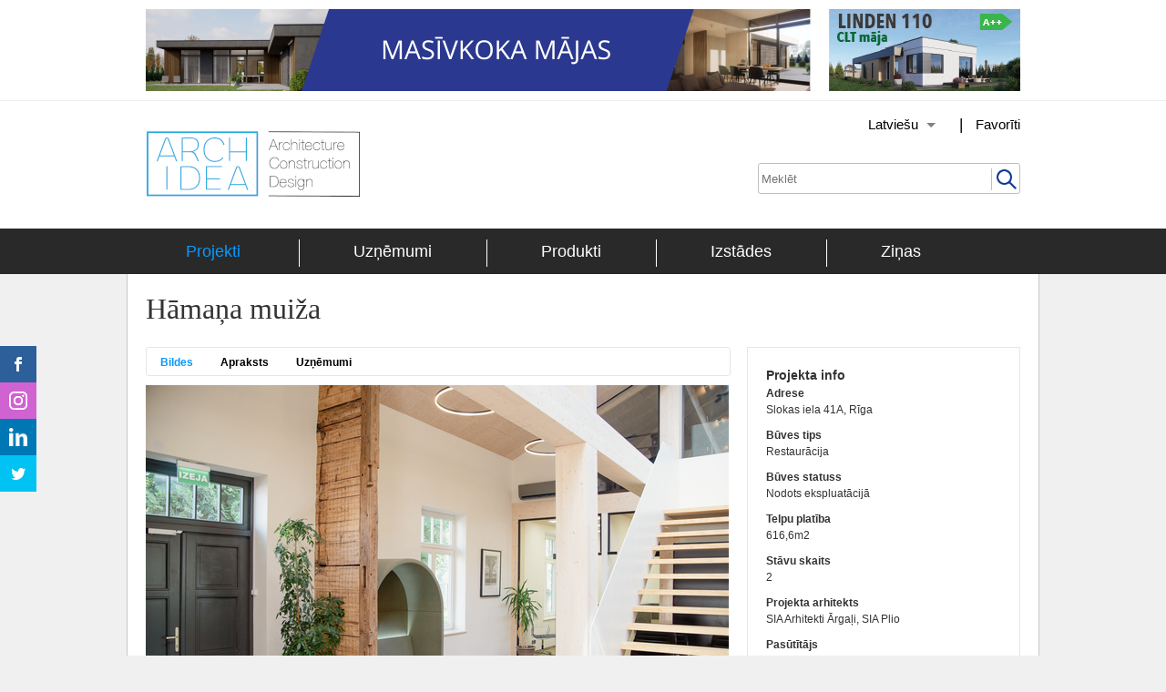

--- FILE ---
content_type: text/html; charset=utf-8
request_url: https://archidea.lv/lv/portfolio/portfolio/archidea/architecture/234/?submenu1=1&
body_size: 11662
content:
<!DOCTYPE html>
<html xmlns:fb="http://ogp.me/ns/fb#">
    <!--[if lt IE 7 ]><html xmlns="http://www.w3.org/1999/xhtml" xml:lang="lv" lang="lv" class="ie6"><![endif]-->
    <!--[if IE 7 ]><html xmlns="http://www.w3.org/1999/xhtml" xml:lang="lv" lang="lv" class="ie7"><![endif]-->
    <!--[if IE 8 ]><html xmlns="http://www.w3.org/1999/xhtml" xml:lang="lv" lang="lv" class="ie8"><![endif]-->
    <!--[if gte IE 9 ]><html xmlns="http://www.w3.org/1999/xhtml" xml:lang="lv" lang="lv" class="ie9"><![endif]-->
    <!--[if !(IE) ]><html xmlns="http://www.w3.org/1999/xhtml" xml:lang="lv" lang="lv"><![endif]-->
    <head>
        <meta name="google-site-verification" content="yGzKukFgDyiNXoinxGkFojP4NRUxHAHzu-yG9DpQito" />
        <meta charset="utf-8">
        
        
        
            <title>Hāmaņa muiža | Professionals of Construction, Design and Real Estate</title>
        
        <!--[if IE]><style>
            div {
                zoom: 1; /* trigger hasLayout */
            }
        </style><![endif]-->
        <meta http-equiv="X-UA-Compatible" content="IE=Edge" />
        <meta property="fb:app_id" content="310322532321764" />
        <meta property="og:site_name" content="Būvlaukums" />
        <meta property="fb:admins" content="1576091850" />
        
    <meta property="og:title" content="Hāmaņa muiža" />
    <meta property="og:url" content="/lv/portfolio/portfolio/archidea/architecture/234/" />
    
        <meta property="og:description" content="Valsts nozīmes arhitektūras piemineklī, Hāmaņa muižā, satiekas trīs gadsimti &ndash; 19., 20. un ..." />
    
    
        <meta property="og:image" content="http://buvlaukums.lv/site/portfolio/DSC_8678.jpg" />
    

        <link rel="icon" type="image/png" href="/static/img/archidea_favicon.png" />
        
            <script src="/static/js/jquery-1.7.1.js" type="text/javascript"></script>
            
                <link href="/static/css/main.css?350982a07d61" rel="stylesheet" type="text/css" />
                <link href="/static/css/new.css?350982a07d61" rel="stylesheet" type="text/css" />
                <link href="/static/fancybox/jquery.fancybox-1.3.4.css?350982a07d61" rel="stylesheet" type="text/css" />
            
        

        <script type="text/javascript" src="/static/js/jquery.mousewheel.min.js"></script>
        
            
                <script src="/static/fancybox/jquery.easing-1.3.pack.js?350982a07d61" type="text/javascript"></script>
                <script src="/static/fancybox/jquery.fancybox-1.3.4.pack.js?350982a07d61" type="text/javascript"></script>
                <script src="/static/js/jquery.plugins.js?350982a07d61" type="text/javascript"></script>
            
        
        <script src="http://connect.facebook.net/en_US/all.js#xfbml=1"></script>
        <script type="text/javascript" src="/static/js/jquery.inview.min.js"></script>

        
  <link rel="stylesheet" href="https://code.jquery.com/ui/1.11.4/themes/smoothness/jquery-ui.css">
  <link rel="stylesheet" href="/static/powertip/css/jquery.powertip.css">
  <link rel="stylesheet" href="/static/css/image_tags.css">
  <script type="text/javascript" src="https://code.jquery.com/ui/1.11.4/jquery-ui.min.js"></script>
  <script type="text/javascript" src="/static/powertip/jquery.powertip.js"></script>
  <script type="text/javascript" src="/static/js/image_tagger.js"></script>

	<script type="text/javascript" src="https://apis.google.com/js/plusone.js"></script>
  <script type="text/javascript" src="/static/js/object_grid.js"></script>
  <script type="text/javascript" src="/static/js/switchTab.js"></script>
  <script type="text/javascript">
    $(document).ready(function() {
      $('#TAB1_PICTURES_BODY>img').each(function() {
        var tag_ids = Object.getOwnPropertyNames($(this).data().tags);

        if (tag_ids.length > 0) {
          $(this).imageTagger();
        }
      });
    });
  </script>

        
            
                <script src="/static/js/common.js?350982a07d61" type="text/javascript"></script>
                <script type="text/javascript">
                    lang = 'lv';
                </script>
                
            
            <!-- Google tag (gtag.js) -->
            <script async src="https://www.googletagmanager.com/gtag/js?id=G-EJ1LHZY529"></script>
            <script> window.dataLayer = window.dataLayer || []; function gtag(){dataLayer.push(arguments);} gtag('js', new Date()); gtag('config', 'G-EJ1LHZY529'); </script>
        
        <script type="text/javascript" src="/static/js/swfobject.min.js"></script>
        
		<script type="text/javascript" src="https://unpkg.com/@tilde-nlp/website-translator/dist/widget.js"></script>
    </head>
    <body class="portfolio industry_other" role="main">
    <div id="fb-root"></div>
        
        
        <div class="outer-wrp wrp ac">
            
                <style>
                    .social-tlb.left{
                        top: 360px;
                    }

                    .site-btn-2:hover {
                        text-decoration: none;
                        background: #2098fc;
                    }

                    /*.main-menu a:hover,*/
                    /*.main-menu .sel a{*/
                    /*    color: #262626;*/
                    /*}*/

                    .brown{
                        /*background: #29abe2;*/
                        background: #292929;
                    }
                    #top_banner_box{
                        background-color: #fff;
                        border-bottom: #ECECEC 1px solid;
                    }

                    #top_banner_box .inner{
                        margin: 0 auto;
                        width: 1000px;
                    }

                    #top_banner_box .inner .wrp{
                        padding: 10px 0 !important;
                        border: none !important;
                    }

                    #logo_box{
                        background-color: #fff;
                        padding: 10px 0;
                    }

                    #nnavigation{
                        /*background-color: #29abe2;*/
                        background-color: #292929;
                        height: 30px;
                        color: #fff;
                        padding: 12px 0 8px 0;
                    }

                    #outer{
                        margin-top: 0;
                        padding-top: 0;
                    }

                    .main-menu{
                        padding-bottom: 0;
                        height: auto;
                        text-align: center;
                    }

                    .main-menu li.m{
                        border: none !important;
                        font-size: 18px;
                        border-right: solid 1px #fff !important;
                        width: auto;
                        margin: 0 29px 0 0;
                        padding: 0 60px 0 30px !important;
                    }

                    .main-menu li.m.l{
                        border: none !important;
                        margin: 0 !important;
                    }

                    .main-menu li.m.f{
                        padding: 0 64px 0 64px !important;
                    }

                    .main-menu-submenu{
                        top: 28px;
                        z-index: 999;
                    }

                    #banner_shadow{
                        height: 110px;
                        width: 1000px;
                    }

                    #banner{
                        position: fixed;
                        top: 0px;
                        z-index: 999;
                        background-color: #fff;
                        width: 1000px;
                    }

                    #banner.non_sticky{
                        position: relative;
                    }

                    #banner_shadow.no_shadow{
                        display: none;
                    }
                </style>
                <div id="top_banner_box">
                    <div class="inner">
                        <div id="banner_shadow"></div>
                        <ul id="banner">
                            


<li class="wrp" style="padding-bottom: 10px; border-bottom: #ECECEC 1px solid;">
    <div class="fl" style="margin: 0 10px 0 20px; width: 730px; height:90px;">
        
            
                <a href="https://nordberg.lv/" rel="nofollow external">
                <img src="/site/banner/26/02/2025/NORDBERG_2.png" alt="NORDBERG" style="width: 730px; height: 90px;" />
                </a>
                
            
        
    </div>

    <div class="fr" style="margin: 0 20px 0 10px; width: 210px; height:90px;">
        
            
                <a href="https://nordberg.lv/" rel="nofollow external">
                <img src="/site/banner/18/03/2023/Linden_CLT_Maja_Nordberg.png" alt="LINDEN_CLT_MĀJA_NORDBERG" style="width: 210px; height: 90px;" />
                </a>
            
        
    </div>
</li>


                        </ul>
                    </div>
                </div>
            

            
















<script src="/static/js/waypoints.min.js" type="text/javascript"></script>
<script type="text/javascript">
    $(document).ready(function () {
        $.waypoints.settings.scrollThrottle = 30;
        // Now the menu is always at the top and this JS is not needed anymore
//         $('#menu-container').waypoint(function (event, direction) {
//             $('.outer-main-menu').toggleClass('sticky', direction=='down');
//             $('.bubble').toggleClass('sticky', direction=='down');
//             event.stopPropagation();
//         });

        function postitionBubbles() {
            $('ul[class*="tab_"]').each(function(i) {
                var className = this.className.split(/\s+/).filter(
                        function(element) {
                            return element.indexOf("tab_") === 0;
                        }
                    ),
                    bubble = this,
                    tab = null,
                    tab_width = null,
                    bubble_width = null,
                    tab_left = null,
                    left = null;

                if (className.length === 1) {
                    // Set left attribute for main submenu bubbles
                    tab = $("#" + className[0]);
                    tab_width = tab.width();
                    tab_left = tab.offset().left;
                    // @@@:HACK: move bubble out of screen, unhide it to get real outer width
                    $(this).css("left", -666);
                    bubble_width = $(this).outerWidth();
                    left = tab_left - bubble_width + 0.5 * tab_width + 25 + 10
                    $(this).css("left", left);
                }
            });
        }

        postitionBubbles();

        $(window).resize(function(e) {
            postitionBubbles();
        });

        $("#tab_favorites").on("click", function(e) {
            window.location.href = "http://archidea.lv/lv/products/favorite/";
        });
    });
</script>




    <style>
        #logo_box .inner{
            width: 960px;
            margin: 0 auto;
        }
        #tn_left{
            width: 40%;
            height: 120px;
        }
        #tn_right{
            position: relative;
            float: right;
            width: 60%;
        }
        #ai_logo{
            display: block;
            width: 236px;
            height: 89px;
            position: relative;
            top: 22px;
        }

        .lb_item{
            float: right;
            display: block;
            height: 32px;
            color: #000;
            font-weight: normal;
            font-size: 15px;
            line-height: 32px;
        }

        .lb_item.spacer{
            margin: 0 14px;
            font-size: 17px;
        }

        .tildemt-widget{
            height: 32px;
            padding: 0;
        }

        .tildemt-widget > .language-menu > .tildemt-select > .selected-item{
            color: #000;
            font-weight: normal;
            font-size: 15px;
            height: 32px;
            line-height: 32px;
        }

        .tildemt-widget > .language-menu > .tildemt-select > .selected-item > .menu-arrow{
            margin-left: 2px;
            filter: invert(100%) sepia(0%) saturate(0%) hue-rotate(117deg) brightness(0%) contrast(0%);
        }
		
		
        .website-translator{
            height: 32px;
            padding: 0;
        }

        .website-translator > .language-menu > .website-translator-select > .selected-item{
            color: #000;
            font-weight: normal;
            font-size: 15px;
            height: 32px;
            line-height: 32px;
        }

        .website-translator > .language-menu > .website-translator-select > .selected-item > .menu-arrow{
            margin-left: 2px;
            filter: invert(100%) sepia(0%) saturate(0%) hue-rotate(117deg) brightness(0%) contrast(0%);
        }
		

        .lb_nav{
            height: 38px;
        }

        .clear{
            clear: both;
        }

        #search_frm{
            position: relative;
            text-align: right;
            margin: 20px 0 0;
        }
        #search_frm input{
            width: 280px;
            height: 32px;
        }

        #search_frm button{
            cursor: pointer;
            position: absolute;
            right: 0px;
            border: none;
            height: 24px;
            width: 32px;
            background-position: center center;
            background-size: 22px 22px;
            background-repeat: no-repeat;
            background-color: transparent;
            background-image: url("/static/search_btn.png");
            border-left: solid 1px silver;
            top: 6px;
        }

        .sticky_nav{
            position: fixed;
            top: 0px;
            width: 100%;
            z-index: 999;
            box-shadow:  0px 12px 24px -12px rgba(0, 0, 0, 0.5);
            -webkit-box-shadow:  0px 12px 24px -12px rgba(0, 0, 0, 0.5);
        }
    </style>
    <div id="logo_box">
        <div class="inner">
            <div id="tn_right">
                <div class="lb_nav">
                    
                    <a id="tab_favorites" href="#" class="lb_item">Favorīti</a>
                    <span class="spacer lb_item">|</span>
                    
					<div class="website-translator lb_item"></div>

                    <br class="clear" />
                </div>

                <div>
                    <form action="/lv/search/" method="get" id="search_frm">
                        <input type="text" name="query" placeholder="Meklēt" />
                        <button name="site_search" type="submit">&nbsp;</button>
                    </form>
                </div>
        </div>

        <div id="tn_left">
            <a id="ai_logo" href="/lv/">
                <img src="/static/archidea_logo_v3_1x.png?v=6" style="width: 100%; transform: translate3d(0, 0, 0);" alt="Archidea.lv" />
            </a>
        </div>

        </div>
    </div>
    <div id="nnavigation">
        <div id="menu-container">
            <ul role="navigation">
                <li style="width: 1000px; margin: auto;">
                    <ul class="main-menu fl hmen ac fnt14 arial">
                        <li id="tab_portfolios" class="sel fl m f">
                            <a href="/lv/portfolio/" class="site-btn db">Projekti</a>
                        </li>
                        <li id="tab_company" class=" fl m">
                            <a href="/lv/companies/" class="site-btn db">Uzņēmumi</a>

                            <div class="main-menu-submenu">
                                



<div class="tree lvl-0">
    <h2>Kategorijas</h2>

    
        <ul class="tree-root-list">
            
                
                    <li>
                        <a href="/lv/companies/category/122-majas-mebeles-iekartojums/">
                            Mājas mēbeles / iekārtojums <span class="cat-count">(457)</span>
                        </a>
                    </li>
                
            
                
                    <li>
                        <a href="/lv/companies/category/123-sabiedrisko-eku-mebeles-iekartojums/">
                            Sabiedrisko ēku mēbeles / iekārtojums <span class="cat-count">(124)</span>
                        </a>
                    </li>
                
            
                
                    <li>
                        <a href="/lv/companies/category/144-majas-automatizacijas-un-elektriskas-sistemas/">
                            Mājas automatizācijas un elektriskās sistēmas <span class="cat-count">(33)</span>
                        </a>
                    </li>
                
            
                
                    <li>
                        <a href="/lv/companies/category/124-artelpai-darzam-terasei/">
                            Ārtelpai / Dārzam / Terasei <span class="cat-count">(299)</span>
                        </a>
                    </li>
                
            
                
                    <li>
                        <a href="/lv/companies/category/187-logi-durvis-un-kapnes/">
                            Logi, durvis un kāpnes <span class="cat-count">(138)</span>
                        </a>
                    </li>
                
            
                
                    <li>
                        <a href="/lv/companies/category/182-gridas-un-gridas-segumi/">
                            Grīdas un grīdas segumi <span class="cat-count">(128)</span>
                        </a>
                    </li>
                
            
                
                    <li>
                        <a href="/lv/companies/category/199-ieksejas-sienas-un-griesti/">
                            Iekšējās sienas un griesti <span class="cat-count">(79)</span>
                        </a>
                    </li>
                
            
                
                    <li>
                        <a href="/lv/companies/category/125-apgaismojums/">
                            Apgaismojums <span class="cat-count">(85)</span>
                        </a>
                    </li>
                
            
                
                    <li>
                        <a href="/lv/companies/category/180-santehnika/">
                            Santehnika <span class="cat-count">(91)</span>
                        </a>
                    </li>
                
            
                
                    <li>
                        <a href="/lv/companies/category/1-eku-buvnieciba-aprikojums/">
                            Ēku būvniecība / aprīkojums <span class="cat-count">(893)</span>
                        </a>
                    </li>
                
            
                
                    <li>
                        <a href="/lv/companies/category/14-ieksejie-specializetie-darbi/">
                            Iekšējie specializētie darbi <span class="cat-count">(8)</span>
                        </a>
                    </li>
                
            
                
                    <li>
                        <a href="/lv/companies/category/15-arejie-apdares-darbi-un-inzeniertikli/">
                            Ārējie apdares darbi un inženiertīkli <span class="cat-count">(17)</span>
                        </a>
                    </li>
                
            
                
                    <li>
                        <a href="/lv/companies/category/16-dazadi-darbi/">
                            Dažādi darbi <span class="cat-count">(16)</span>
                        </a>
                    </li>
                
            
                
                    <li>
                        <a href="/lv/companies/category/138-programmatura/">
                            Programmatūra <span class="cat-count">(14)</span>
                        </a>
                    </li>
                
            
                
                    <li>
                        <a href="/lv/companies/category/292-ugunsdrosiba/">
                            Ugunsdrošība <span class="cat-count">(9)</span>
                        </a>
                    </li>
                
            
                
                    <li>
                        <a href="/lv/companies/category/17-specialie-darbi-un-buves/">
                            Speciālie darbi un būves <span class="cat-count">(10)</span>
                        </a>
                    </li>
                
            
                
                    <li>
                        <a href="/lv/companies/category/36-projektesana/">
                            Projektēšana <span class="cat-count">(124)</span>
                        </a>
                    </li>
                
            
                
                    <li>
                        <a href="/lv/companies/category/188-energoefektivitate/">
                            Energoefektivitāte <span class="cat-count">(47)</span>
                        </a>
                    </li>
                
            
                
                    <li>
                        <a href="/lv/companies/category/275-alternativa-energija/">
                            Alternatīvā enerģija <span class="cat-count">(20)</span>
                        </a>
                    </li>
                
            
                
                    <li>
                        <a href="/lv/companies/category/269-darba-drosiba/">
                            Darba drošība <span class="cat-count">(1)</span>
                        </a>
                    </li>
                
            
                
                    <li>
                        <a href="/lv/companies/category/227-nekustamais-ipasums/">
                            Nekustamais īpašums <span class="cat-count">(10)</span>
                        </a>
                    </li>
                
            
        </ul>
    
</div>


                            </div>
                        </li>
                        <li id="tab_product" class=" fl m">
                            <a href="/lv/products/" class="site-btn db">Produkti</a>

                            <div class="main-menu-submenu">
                                



<div class="tree lvl-0">
    <h2>Kategorijas</h2>

    
        <ul class="tree-root-list">
            
                
                    <li>
                        <a href="/lv/products/category/122-majas-mebeles-iekartojums/">
                            Mājas mēbeles / iekārtojums <span class="cat-count">(36)</span>
                        </a>
                    </li>
                
            
                
                    <li>
                        <a href="/lv/products/category/123-sabiedrisko-eku-mebeles-iekartojums/">
                            Sabiedrisko ēku mēbeles / iekārtojums <span class="cat-count">(55)</span>
                        </a>
                    </li>
                
            
                
                    <li>
                        <a href="/lv/products/category/144-majas-automatizacijas-un-elektriskas-sistemas/">
                            Mājas automatizācijas un elektriskās sistēmas <span class="cat-count">(4)</span>
                        </a>
                    </li>
                
            
                
                    <li>
                        <a href="/lv/products/category/124-artelpai-darzam-terasei/">
                            Ārtelpai / Dārzam / Terasei <span class="cat-count">(53)</span>
                        </a>
                    </li>
                
            
                
                    <li>
                        <a href="/lv/products/category/187-logi-durvis-un-kapnes/">
                            Logi, durvis un kāpnes <span class="cat-count">(33)</span>
                        </a>
                    </li>
                
            
                
                    <li>
                        <a href="/lv/products/category/182-gridas-un-gridas-segumi/">
                            Grīdas un grīdas segumi <span class="cat-count">(58)</span>
                        </a>
                    </li>
                
            
                
                    <li>
                        <a href="/lv/products/category/199-ieksejas-sienas-un-griesti/">
                            Iekšējās sienas un griesti <span class="cat-count">(30)</span>
                        </a>
                    </li>
                
            
                
                    <li>
                        <a href="/lv/products/category/125-apgaismojums/">
                            Apgaismojums <span class="cat-count">(24)</span>
                        </a>
                    </li>
                
            
                
                    <li>
                        <a href="/lv/products/category/180-santehnika/">
                            Santehnika <span class="cat-count">(37)</span>
                        </a>
                    </li>
                
            
                
                    <li>
                        <a href="/lv/products/category/1-eku-buvnieciba-aprikojums/">
                            Ēku būvniecība / aprīkojums <span class="cat-count">(202)</span>
                        </a>
                    </li>
                
            
                
            
                
                    <li>
                        <a href="/lv/products/category/15-arejie-apdares-darbi-un-inzeniertikli/">
                            Ārējie apdares darbi un inženiertīkli <span class="cat-count">(10)</span>
                        </a>
                    </li>
                
            
                
            
                
                    <li>
                        <a href="/lv/products/category/138-programmatura/">
                            Programmatūra <span class="cat-count">(2)</span>
                        </a>
                    </li>
                
            
                
                    <li>
                        <a href="/lv/products/category/292-ugunsdrosiba/">
                            Ugunsdrošība <span class="cat-count">(14)</span>
                        </a>
                    </li>
                
            
                
            
                
                    <li>
                        <a href="/lv/products/category/36-projektesana/">
                            Projektēšana <span class="cat-count">(2)</span>
                        </a>
                    </li>
                
            
                
            
                
                    <li>
                        <a href="/lv/products/category/275-alternativa-energija/">
                            Alternatīvā enerģija <span class="cat-count">(6)</span>
                        </a>
                    </li>
                
            
                
            
                
            
        </ul>
    
</div>


                            </div>
                        </li>
                        <li id="tab_events" class=" fl m">
                            <a href="/lv/events/" class="site-btn db">Izstādes</a>
                        </li>
                        <li id="tab_news" class=" fl m l">
                            <a href="/lv/news/" class="site-btn db">Ziņas</a>
                        </li>

                    </ul>
                </li>
            </ul>
        </div>
    </div>



            

<style>
  .fbook_lnk a,
  .chirp_lnk a,
  .linkedin_lnk a,
  .instagram_lnk a
  {
    text-decoration: none;
    display: block;
  }

  li.fbook_lnk{
    background-color: #2d5f9a;
  }

  li.instagram_lnk{
    background-color: #d162d1;
  }

  li.linkedin_lnk{
    background-color: #0077b5;
  }

  li.chirp_lnk{
    background-color: #00c3f3;
  }

  .instagram_lnk .ic{
    background-size: 20px 20px;
    background-position: 0px 26px;
    background-repeat: no-repeat;
    background-image: url("/static/instagram_icon.png");
    padding: 16px 10px;
  }

  .linkedin_lnk .ic{
    background-size: 20px 20px;
    background-position: 0px 26px;
    background-repeat: no-repeat;
    background-image: url("/static/linkedin_icon.png");
    padding: 16px 10px;
  }

</style>
<ul class="social-tlb pf left" data-title="" data-url="" data-send-url="/lv/email_link/">
  <li class="button fbook_lnk">
    <a href="https://www.facebook.com/Archidea.lv" target="_blank" rel="nofollow">
        <span class="fbook icon"></span>
    </a>
  </li>
  <li class="button instagram_lnk">
    <a href="https://www.instagram.com/archidealv/" target="_blank" rel="nofollow">
        <span class="instagram icon">
          <span class="instagram ic"></span>
        </span>
    </a>
  </li>
  <li class="button linkedin_lnk">
    <a href="https://www.linkedin.com/company/archidea-lv" target="_blank" rel="nofollow">
        <span class="linkedin icon">
          <span class="linkedin ic"></span>
        </span>
    </a>
  </li>
  <li class="button chirp_lnk">
    <a href="https://twitter.com/archidealv" target="_blank" rel="nofollow">
        <span class="chirp icon"></span>
    </a>
  </li>
</ul>
            <ul id="outer" class=" al bfff">
                <li class="top"><!-- Foot --></li>
                
                <li class="body wrp">
                    
                    
                    
                        
                        <div id="container" class="wrp">
                            
    <h1 class="wrp georgia normal" style="margin-top: 20px; margin-bottom: 20px;">Hāmaņa muiža</h1>

    <div class="content-left fl" style="margin-top: 0; margin-bottom: 27px; padding-bottom: 10px;">
        <ul class="wrp submenu" style="margin-bottom: 10px;">
            
                <li class="fl">
                    <a id="TAB1_PICTURES" href="?submenu1=1&" class="site-btn sel bold fnt12 fl c000 ac">
                        Bildes
                    </a>
                </li>
            
            
                <li class="fl">
                    <a id="TAB1_DESCRIPTION" href="?submenu1=2&" class="site-btn  bold fnt12 fl c000 ac">
                        Apraksts
                    </a>
                </li>
            
            
            
                <li class="fl">
                    <a id="TAB1_COMPANIES" href="?submenu1=4&" class="site-btn  bold fnt12 fl c000 ac">
                        Uzņēmumi
                    </a>
                </li>
            
            
            
        </ul>

        






    <div id="TAB1_PICTURES_BODY">
        
            
                <img id="proj-pic-25768" class="item" width="640" height="427" src="/site/cache/f3/66/f3665eedc6c551be0f8590fd53333b50.png" data-orig-width="2993" data-orig-height="1998" data-tags="{}" />
                
            
        
            
                <img id="proj-pic-25769" class="item" width="640" height="959" src="/site/cache/16/f1/16f1185dc00b01b03bf6e017478e4745.png" data-orig-width="1940" data-orig-height="2906" data-tags="{}" />
                
            
        
            
                <img id="proj-pic-25770" class="item" width="639" height="427" src="/site/cache/5d/2f/5d2feecb09b4a5faecb83c527437b841.png" data-orig-width="2832" data-orig-height="1891" data-tags="{}" />
                
            
        
            
                <img id="proj-pic-25771" class="item" width="640" height="959" src="/site/cache/3c/30/3c30b8a83f357796bee52d2b9e6e8b66.png" data-orig-width="2008" data-orig-height="3008" data-tags="{}" />
                
            
        
            
                <img id="proj-pic-25772" class="item" width="640" height="959" src="/site/cache/02/5c/025c0358ee8754087ffad25107115736.png" data-orig-width="1953" data-orig-height="2925" data-tags="{}" />
                
            
        
            
                <img id="proj-pic-25773" class="item" width="640" height="427" src="/site/cache/d4/9c/d49ced183746ae53a1550c9d4617d962.png" data-orig-width="2296" data-orig-height="1533" data-tags="{}" />
                
            
        
            
                <img id="proj-pic-25774" class="item" width="640" height="959" src="/site/cache/d4/67/d4672c480dab83c8aff2772df2566574.png" data-orig-width="1594" data-orig-height="2388" data-tags="{}" />
                
            
        
            
                <img id="proj-pic-25775" class="item" width="639" height="427" src="/site/cache/07/e7/07e7233946b02326dcf80ca1cf00707f.png" data-orig-width="2935" data-orig-height="1960" data-tags="{}" />
                
            
        
            
                <img id="proj-pic-25776" class="item" width="640" height="959" src="/site/cache/5f/96/5f9648a9529a3686861d6cb2865605c8.png" data-orig-width="1910" data-orig-height="2861" data-tags="{}" />
                
            
        
            
                <img id="proj-pic-25777" class="item" width="640" height="959" src="/site/cache/5d/b9/5db9686d8bd06e29d0194b1421519423.png" data-orig-width="2008" data-orig-height="3008" data-tags="{}" />
                
            
        
            
                <img id="proj-pic-25779" class="item" width="640" height="959" src="/site/cache/2d/d8/2dd85a097e2a64f309b57ffffd5ad52a.png" data-orig-width="1816" data-orig-height="2720" data-tags="{}" />
                
            
        
            
                <img id="proj-pic-25781" class="item" width="640" height="959" src="/site/cache/f3/48/f348f1a35574229054e64e00e92594f5.png" data-orig-width="1981" data-orig-height="2967" data-tags="{}" />
                
            
        
            
                <img id="proj-pic-25782" class="item" width="640" height="427" src="/site/cache/a6/ab/a6ab671a090865e517af7dbafb5227ab.png" data-orig-width="2884" data-orig-height="1925" data-tags="{}" />
                
            
        
            
                <img id="proj-pic-25783" class="item" width="640" height="959" src="/site/cache/ed/0e/ed0ea864077c33e05392cf3b73d7741c.png" data-orig-width="1914" data-orig-height="2867" data-tags="{}" />
                
            
        
            
                <img id="proj-pic-25784" class="item" width="640" height="959" src="/site/cache/9e/70/9e70cafb899c6cc9a0ea7cc03b13c5a8.png" data-orig-width="1895" data-orig-height="2839" data-tags="{}" />
                
            
        
            
                <img id="proj-pic-25785" class="item" width="640" height="959" src="/site/cache/b8/48/b84858980e2d97df48e666294a33ab9f.png" data-orig-width="1928" data-orig-height="2888" data-tags="{}" />
                
            
        
            
                <img id="proj-pic-25786" class="item" width="640" height="427" src="/site/cache/25/8c/258c19f80840f1b434bcf264036de2c3.png" data-orig-width="2884" data-orig-height="1925" data-tags="{}" />
                
            
        
    </div>
























        










    <div id="TAB1_DESCRIPTION_BODY" class="dn">
        <div class="fnt13">
            <div class="lh"><p>Valsts nozīmes arhitektūras piemineklī, Hāmaņa muižā, satiekas trīs gadsimti &ndash; 19., 20. un 21. Ēkas senākā guļbūves daļa, kas izvietota gar Kuldīgas ielu, ir celta 19.gs. sākumā, savukārt ēkas jaunākā daļa, kas izvietota gar Slokas ielu, pēc 2007. gada ugunsgrēka atjaunota izmantojot 21.gs. tehnoloģijas un materiālus.</p>
<p>&nbsp;</p>
<p>Atjaunojot ēku ir izdevies saglabāt ēkas vēsturisko veidolu, tajā pat laikā iek&scaron;telpās izvietojot atvērta tipa plānojumu, kas viegli transformējams dažādām funkcijām. Ēkas interjerā dominē vēsturiskās koka konstrukcijas, CLT neso&scaron;ās konstrukcijas, stikls un rustic tipa apdare.</p>
<div>&nbsp;</div>
<div><strong>Autori:</strong> SIA Arhitekti Ārgaļi, SIA Plio</div>
<div>
<p><strong>Pasūtītājs:</strong> Ad verbum</p>
</div>
<p><strong>Būvnieks:</strong>&nbsp;Plio</p>
<p><strong>Nozīmīgākie apak&scaron;uzņēmēji, partneri:</strong>&nbsp;Mazais Vilks, GZ būve, KMJ</p>
<p><strong>Foto:</strong>&nbsp;Zane Jansone</p></div>
        </div>
    </div>




















        














    <div id="TAB1_PRODUCTS_BODY" class="dn">
        
            



<script type="text/javascript">
    $('#obj_count').text('');
    $('#lbn-form-obj-count').val();
</script>


    <ul id="obj-grid" class="object-list br grid-206-640-3 hmen">
        
    </ul>

<div class="br"></div>

        
    </div>
















        


















    <div id="TAB1_COMPANIES_BODY" class="dn">
        
            



<script type="text/javascript">
    $('#obj_count').text('');
    $('#lbn-form-obj-count').val();
</script>


    <ul id="obj-grid" class="object-list br grid-132-640-4 hmen">
        
             
            <div class="company-row fl">
            <li class="result obj-box-shadow r3 db fl">
                

                

                

                
                    <a href="/lv/companies/company/arhitekti-argali-2460/" class="notranslate wrp descr db obj-detail" title="ARHITEKTI ĀRGAĻI">
                        
                            



    
    



    
        <img class="fl" width="132" height="73" alt="ARHITEKTI ĀRGAĻI" src="/site/cache/9a/af/9aaf7be93598c332c755b3128804ae59.png" style="margin: 9px 0px 9px 0px" />
    


                        
                    </a>
                    <a href="/lv/companies/company/arhitekti-argali-2460/" class="wrp descr db dn" title="ARHITEKTI ĀRGAĻI">
                        <span class="db item-title fnt16 georgia shadow">ARHITEKTI ĀRGAĻI</span>
                    </a>
                

                

                

                

                

                
            </li>
            
        
    </ul>

<div class="br"></div>

        
    </div>












        






















    <div id="TAB1_PARTICIPANTS_BODY" class="dn">
        
            



<script type="text/javascript">
    $('#obj_count').text('');
    $('#lbn-form-obj-count').val();
</script>


    <ul id="obj-grid" class="object-list br grid-206-640-3 hmen">
        
    </ul>

<div class="br"></div>

        
    </div>








        


























    <div id="TAB1_NEWS_BODY" class="dn">
        <ul class="bloglist">
            
            





            
        </ul>
    </div>





        


<ul class="social-tlb wrp hmen horizontal" data-title="Hāmaņa muiža" data-url="https://archidea.lv/lv/portfolio/portfolio/archidea/architecture/234/" data-send-url="/lv/email_link/">
  <li class="fbook button">
    <span class="fbook icon"></span>
    <div class="text">Facebook</div>
  </li>
  <li class="chirp button">
    <span class="chirp icon"></span>
    <div class="text">Twitter</div>
  </li>

  

  <li class="email button">
    <span class="email icon"></span>
    <div class="text">Email</div>
  </li>
</ul>








        <h1 class="wrp fnt16 georgia normal">Komentāri</h1>
        <fb:comments href="http://buvlaukums.lv/lv/portfolio/portfolio/archidea/architecture/234/" num_posts="2" width="640"></fb:comments>
    </div>

    <div class="obj-right-sidebar" style="padding-top: 0;">
        

        <div class="info-box" style="margin-top: 0;">
            <h2 class="wrp fnt14 bold lh">Projekta info</h2>
            <ul class="fnt12 lh">
                
    
    <li class="proj-property"><p><strong>Adrese </strong><br /><span class="notranslate">Slokas iela 41A, Rīga</span></p></li>
    <li class="proj-property"><p><strong>Būves tips </strong><br />Restaurācija</p></li>
    <li class="proj-property"><p><strong>Būves statuss </strong><br />Nodots ekspluatācijā</p></li>
    
    
    
    <li class="proj-property"><p><strong>Telpu platība </strong><br />616,6m2</p></li>
    <li class="proj-property"><p><strong>Stāvu skaits </strong><br />2</p></li>
    
    <li class="proj-property"><p><strong>Projekta arhitekts </strong><br /><span class="notranslate">SIA Arhitekti Ārgaļi, SIA Plio</span></p></li>
    
    <li class="proj-property"><p><strong>Pasūtītājs </strong><br /><span class="notranslate">Ad verbum</span></p></li>
    
    

            </ul>
        </div>

        



    </div>

                        </div><!-- #container -->
                        
                    
                </li>
                <!--<li class="bottom wrp">-->
                    


<li class="wrp" style="padding-bottom: 10px; border-bottom: #ECECEC 1px solid; padding-top: 10px; border-top: #ECECEC 1px solid;">
    <div class="fl" style="margin: 0 10px 0 20px; width: 730px; height:90px;">
        
            
                <a href="https://www.jung-group.com/lv-LV/Izstradajumi/Sledzu-programmas/LS-990-Les-Couleurs-Le-Corbusier/" rel="nofollow external">
                <img src="/site/banner/30/07/2025/730x90px_JUNGxFSB_orange.gif" alt="JUNG lejā" style="width: 730px; height: 90px;" />
                </a>
                
            
        
    </div>

    <div class="fr" style="margin: 0 20px 0 10px; width: 210px; height:90px;">
        
            
                <a href="https://archidea.lv/lv/products/modulu-maja-jusu-ideju-istenosanai-ecokabine-1447/" rel="nofollow external">
                <img src="/site/banner/18/03/2023/Ecokabine.png" alt="ECOKABINE" style="width: 210px; height: 90px;" />
                </a>
            
        
    </div>
</li>


                <!--</li>-->
                <li class="bottom wrp">
                    
<div id="footer-banners" class="wrp">
    <div id="footer-banners-full" class="fl">
        <h3 class="fnt12 bold black">Mūsu draugi</h3>
        
            <div class="fl oh">
                
                    <a href="http://www.lilita.lv/i.php?z=54" rel="nofollow external">
                    <img src="/site/banner/16/11/2012/Logo_LatvijasArchitektura_150x70_ar_liniju_1.png" alt="Logo_LA_footer_150x70" style="width: 150px; height: 70px;" />
                    </a>
                    
                
            </div>
        
            <div class="fl oh">
                
                    <a href="http://www.lilita.lv/i.php?z=61" rel="nofollow external">
                    <img src="/site/banner/16/11/2012/Logo_LatvijasBuvnieciba_150x70_ar_liniju_4.png" alt="Logo_LB_footer_150x70" style="width: 150px; height: 70px;" />
                    </a>
                    
                
            </div>
        
            <div class="fl oh">
                
                    <a href="http://www.bt1.lv" rel="nofollow external">
                    <img src="/site/banner/16/11/2012/Logo_BT1_150x70_ar_liniju.png" alt="Logo_BT1_150x70_footer" style="width: 150px; height: 70px;" />
                    </a>
                    
                
            </div>
        
            <div class="fl oh">
                
                    <a href="http://www.buvinzenierusavieniba.lv/index.php?option=com_content&amp;view=article&amp;id=91062&amp;Itemid=60" rel="nofollow external">
                    <img src="/site/banner/16/11/2012/Logo_BUVINZENIERIS_150x70_v2_ar_liniju_2.png" alt="Logo_BUVINZENIERIS_150x70_footer" style="width: 150px; height: 70px;" />
                    </a>
                    
                
            </div>
        
            <div class="fl oh">
                
                    <a href="http://www.buvinzenierusavieniba.lv/" rel="nofollow external">
                    <img src="/site/banner/26/08/2014/Logo_LBS_150x70_ar_liniju.png" alt="Logo_LBS_150x70_footer" style="width: 150px; height: 70px;" />
                    </a>
                    
                
            </div>
        
            <div class="fl oh">
                
                    <a href="http://britcham.lv/" rel="nofollow external">
                    <img src="/site/banner/26/08/2014/Logo_THE_BRITISH_CHAMBER_OF_COMMERCE_IN_LATVIA_150x70_bez_linijas.png" alt="Logo_britcham.lv" style="width: 150px; height: 70px;" />
                    </a>
                    
                
            </div>
        
            <div class="fl oh">
                
                    <a href="http://www.ukti.gov.uk/home.html?guid=none" rel="nofollow external">
                    <img src="/site/banner/04/04/2013/Logo_UK_TRADE_AND_INVESTMENT_150x70_2_2.png" alt="Logo_UK TRADE &amp; INVESTMENT" style="width: 150px; height: 70px;" />
                    </a>
                    
                
            </div>
        
            <div class="fl oh">
                
                    <a href="http://latvijas-buvnieku-asociacija.lv/" rel="nofollow external">
                    <img src="/site/banner/20/02/2015/Logo_LBA_150x70_1.png" alt="LBS_150x70" style="width: 150px; height: 70px;" />
                    </a>
                    
                
            </div>
        
            <div class="fl oh">
                
                    <a href="http://www.dizainabalva.lv/lv/" rel="nofollow external">
                    <img src="/site/banner/30/01/2017/Logo_LDGB_150x70.png" alt="LDGB sadarbibas partneris" style="width: 150px; height: 70px;" />
                    </a>
                    
                
            </div>
        

        
            <div class="fl oh">
                
                    <a href="http://www.h2e.lv/" rel="nofollow external">
                    <img src="/site/banner/24/01/2017/Logo_H2E_150x70.png" alt="H2E sadarbibas partneris" style="width: 150px; height: 70px;" />
                    </a>
                
            </div>

            
        

        
    </div>
</div>

<script type="text/javascript">
    $(document).ready(function () {
        $("#footer-banners-left").height($("#footer-banners").height());
        $("#footer-banners-middle").height($("#footer-banners").height());
        $("#footer-banners-right").height($("#footer-banners").height());
    });
</script>

                </li>
            </ul>
            <div id="footer-outer">
                
<div id="footer" class="fnt12 al">
    
    <ul class="menu fr ar fnt12">
        <li class="fr last"><a href="/lv/page/terms/">Nosacījumi</a></li>
        <li class="fr"><a href="/lv/page/contacts/">Kontakti</a></li>
        <li class="fr"><a href="/lv/page/partners/">Mūsu draugi</a></li>
        <li class="fr"><a href="/lv/page/job/">Darbs</a></li>
        <li class="fr"><a href="/lv/page/about-us/">Par mums</a></li>
        <li class="fr"><a href="/lv/portfolio/register/">Iesniegt projektu</a></li>
    </ul>
</div>

            </div>
            
                
            
        </div>
        <button id="toTop" type="button"><em></em></button>

    <script>
		/*
            TildeMTTranslationPlugin.Options.api.clientId = 'u-4a005700-3784-47ef-9ee5-22fb4b4d77fe';
            TildeMTTranslationPlugin.Options.sourceLanguage = "lv";
            TildeMTTranslationPlugin.Options.ui.showPopup = false;
            TildeMTTranslationPlugin.Initialize();
		*/
		WebsiteTranslator.Options.api.clientId = "031e3fee-b6a6-4897-a9eb-aab904c8df7b";
		WebsiteTranslator.Options.api.url = "https://services.tilde.com/service/website-translation";
		WebsiteTranslator.Options.ui.showPopup = false;
		WebsiteTranslator.Options.ui.showLanguagesInNativeLanguage = false;
		WebsiteTranslator.Initialize();

            // When the user scrolls the page, execute myFunction
            window.onscroll = function() {myFunction()};

            // Get the navbar
            var navbar = document.getElementById("nnavigation");
            var banner = document.getElementById("banner");
            var bannerShadow = document.getElementById("banner_shadow");

            // Get the offset position of the navbar
            var sticky = navbar.offsetTop;

            // Add the sticky class to the navbar when you reach its scroll position. Remove "sticky" when you leave the scroll position
            function myFunction() {
                if (window.pageYOffset >= sticky-105) {
                    banner.classList.add("non_sticky");
                bannerShadow.classList.add("no_shadow");
                }
                else{
                    banner.classList.remove("non_sticky");
                bannerShadow.classList.remove("no_shadow");
                }

              if (window.pageYOffset >= sticky) {
                navbar.classList.add("sticky_nav");

              } else {
                navbar.classList.remove("sticky_nav");

              }
            }
</script>
    </body>
</html>


--- FILE ---
content_type: text/css
request_url: https://archidea.lv/static/powertip/css/jquery.powertip.css
body_size: 2186
content:
/* PowerTip Plugin */
#powerTip {
	cursor: default;
	background-color: #FFF;
	/*background-color: rgba(0, 0, 0, 0.8);*/
	border-radius: 6px;
	color: #fff;
	display: none;
	padding: 10px;
	position: absolute;
	/*white-space: nowrap;*/
	z-index: 2147483647;
}
#powerTip:before {
	content: "";
	position: absolute;
}
#powerTip.n:before, #powerTip.s:before {
	border-right: 5px solid transparent;
	border-left: 5px solid transparent;
	left: 50%;
	margin-left: -5px;
}
#powerTip.e:before, #powerTip.w:before {
	border-bottom: 5px solid transparent;
	border-top: 5px solid transparent;
	margin-top: -5px;
	top: 50%;
}
#powerTip.n:before {
	border-top: 10px solid #FFF;
	/*border-top: 10px solid rgba(0, 0, 0, 0.8);*/
	bottom: -10px;
}
#powerTip.e:before {
	border-right: 10px solid #333;
	border-right: 10px solid rgba(0, 0, 0, 0.8);
	left: -10px;
}
#powerTip.s:before {
	border-bottom: 10px solid #FFF;
	/*border-bottom: 10px solid rgba(0, 0, 0, 0.8);*/
	top: -10px;
}
#powerTip.w:before {
	border-left: 10px solid #FFF;
	/*border-left: 10px solid rgba(0, 0, 0, 0.8);*/
	right: -10px;
}
#powerTip.ne:before, #powerTip.se:before {
	border-right: 10px solid transparent;
	border-left: 0;
	left: 10px;
}
#powerTip.nw:before, #powerTip.sw:before {
	border-left: 10px solid transparent;
	border-right: 0;
	right: 10px;
}
#powerTip.ne:before, #powerTip.nw:before {
	border-top: 10px solid #FFF;
	/*border-top: 10px solid rgba(0, 0, 0, 0.8);*/
	bottom: -10px;
}
#powerTip.se:before, #powerTip.sw:before {
	border-bottom: 10px solid #FFF;
	/*border-bottom: 10px solid rgba(0, 0, 0, 0.8);*/
	top: -10px;
}
#powerTip.nw-alt:before, #powerTip.ne-alt:before,
#powerTip.sw-alt:before, #powerTip.se-alt:before {
	border-top: 10px solid #FFF;
	/*border-top: 10px solid rgba(0, 0, 0, 0.8);*/
	bottom: -10px;
	border-left: 5px solid transparent;
	border-right: 5px solid transparent;
	left: 10px;
}
#powerTip.ne-alt:before {
	left: auto;
	right: 10px;
}
#powerTip.sw-alt:before, #powerTip.se-alt:before {
	border-top: none;
	border-bottom: 10px solid #FFF;
	/*border-bottom: 10px solid rgba(0, 0, 0, 0.8);*/
	bottom: auto;
	top: -10px;
}
#powerTip.se-alt:before {
	left: auto;
	right: 10px;
}


--- FILE ---
content_type: text/css
request_url: https://archidea.lv/static/css/image_tags.css
body_size: 647
content:
circle.tag {
  fill: #2098fc;
  /*stroke: #FFF;
  stroke-width: 2px;*/
  r: 5;
}
  /*circle.selected, circle.tag:hover {
    stroke: #000;
  }*/
      circle.selected, circle.tag.editable:hover {
        cursor: move;
      }
.ui-autocomplete {
  max-height: 130px;
  overflow: auto;
}

circle.pulser {
    /*fill: #2098fc;*/
    fill: rgba(32, 152, 252, 0.6);
    r: 20;
    animation: animate_pulser 1.5s ease-in-out infinite;
}

@keyframes animate_pulser {
    from {
        r: 6;
        opacity: 0
    }
    40% {
        opacity: 1
    }
    60% {
        opacity: 1
    }
    to {
        r: 25;
        opacity: 0
    }
}



--- FILE ---
content_type: application/javascript
request_url: https://archidea.lv/static/js/object_grid.js
body_size: 1539
content:
function set_row_height(){
    $('.row').each(function () {
        var $results = $(".result", this);
        var heights = $.map($results, function (elem, i) { return $(elem).height(); });
        var max_height = Math.max.apply(null, heights);

        $results.css('min-height', max_height + 'px');
        $(this).height(max_height + 15 + 'px');
    });

    $('.banner-row').each(function () {
        var $results = $(".item", this);
        var heights = $.map($results, function (elem, i) { return $(elem).height(); });
        var max_height = Math.max.apply(null, heights);

        $results.css('min-height', max_height + 'px');
        $(this).height(max_height + 'px');
    });

    $('.company-row').each(function () {
        var $results = $(".result", this);
        var heights = $.map($results, function (elem, i) { return $(elem).height(); });
        var max_height = Math.max.apply(null, heights);

        $results.css('min-height', max_height + 'px');
        $(this).height(max_height + 30 + 'px');
    });
}

function set_lbn_browser_height() {
    $('#lbn-browser').each(function () {
        var $results = $(".lbn-inner", this);

        $results.css('min-height', '0');

        var heights = $.map($results, function (elem, i) { return $(elem).height(); });
        var max_height = Math.max.apply(null, heights);

        $results.css('min-height', max_height + 'px');
        $('.lbn-wrapper').height(max_height + 'px');
    });
}

$(document).ready(function () {
    set_row_height();
});


--- FILE ---
content_type: application/javascript
request_url: https://archidea.lv/static/js/switchTab.js
body_size: 667
content:
function switchTab(){
    var clicked_tab = $(this).attr('id');
    var all_tabs = clicked_tab.substring(0, 4);

    if ($(this).attr('href') != "#") {
        window.location = $(this).attr('href');
    }

    $('a[id^="' + all_tabs + '"]').each(function() {
        if ($(this).attr('id') == clicked_tab) {
            $(this).addClass('sel');
        } else {
            $(this).removeClass('sel');
        }
    });

    $('div[id^="' + all_tabs + '"]').addClass('dn');
    $('#' + clicked_tab + '_BODY').removeClass('dn');

    set_row_height();

    return false;
}

$(document).ready(function () {
    $('a[id^="TAB1_"]').click(switchTab);
});


--- FILE ---
content_type: application/javascript
request_url: https://archidea.lv/static/js/image_tagger.js
body_size: 8274
content:
;(function($, window, document, undefined) {
  'use strict';

  $.fn.addClassSVG = function(className){
    this.attr('class', function(index, existingClassNames) {
      var classNames = existingClassNames ? existingClassNames + ' ' : ''
      return classNames + className;
    });
    return this;
  };

  $.fn.removeClassSVG = function(className){
    this.attr('class', function(index, existingClassNames) {
      var classNames = existingClassNames ? existingClassNames : '',
          re = new RegExp(className, 'g');
      return classNames.replace(re, '').trim();
    });
    return this;
  };

  $.widget('bvl.comboAutocomplete', {
    _create: function() {
      var _this = this;

      this.$input = $('<input>')
        .attr('type', 'hidden')
        .insertAfter(this.element);

      this.options.focus = function(event, ui) {
        _this.setValue(ui.item);
        return false;
      };

      this.options.select = function(event, ui) {
        _this.setValue(ui.item);
        return false;
      };

      this.element.autocomplete(this.options);
    },
    getValue: function() {
      return {
        label: this.element.val(),
        value: this.$input.val()
      };
    },
    setValue: function(data) {
      this.element.val(data.label);
      this.$input.val(data.value);
    }
  });

  $.widget('bvl.imageTagger', {
    options: {
      mode: 'view'
    },

    /**************************************************************************
      Private methods
    **************************************************************************/
    _create: function() {
      var _this = this,
          data = $(this.element).data(),
          tags = data.hasOwnProperty('tags') ? data.tags : {},
          tag_ids = Object.getOwnPropertyNames(tags),
          $wrapper = $('<div>');

      this._tags = {};
      this._data = data;
      this._currentTagId = null;
      this.$container = $('<svg xmlns="http://www.w3.org/2000/svg">');

      if (this.element.prop("tagName") !== 'IMG') {
        console.log('ERROR');
      }

      $wrapper.css({
        position: 'relative'
      }).insertAfter(this.element);
      this.element.appendTo($wrapper);

      this.$container.css({
          position: 'absolute',
          left: 0,
          top: 0,
          width: this.element.width(),
          height: this.element.height()
        })
        .attr({
          width: this.element.width(),
          height: this.element.height()
        })
        .appendTo($wrapper);

      if (tag_ids.length > 0) {
        this.setTags(tags);
      }

      if (this.options.mode === 'edit') {
        this._createEditMode();
      } else {
        this.$container.css({'pointer-events': 'none'});
      }
    },

    _createEditMode: function() {
      var _this = this,
          imgOffset = this.element.offset();

      this._createDialog();
      this.$container.on('click', function(evt) {
        var coord = _this._getMouseCoords(evt, imgOffset),
            tag_id = _this._genID(),
            $circle = _this._makeSVG('circle');

        _this._addTag(
          tag_id,
          {
            cx: coord[0],
            cy: coord[1],
            value: null,
            label: null
          }
        );
        _this._editTag(tag_id);
      });
    },

    _createDialog: function() {
      var _this = this,
          $dialog = $('<div>')
            .addClass('ui-front')
            .attr('title', 'Edit tag'),
          $form = $('<form>'),
          $input = $('<input>')
            .attr('type', 'text')
            .attr('name', 'value')
            .attr('style', 'width: 100%');

      $input.appendTo($form);
      $form.appendTo($dialog);

      this.$dialog = $dialog.dialog({
        autoOpen: false,
        height: 300,
        width: 350,
        modal: true,
        create: function(evt, ui) {
          $('input[name="value"]').comboAutocomplete(_this.options.autocompleteOptions);
        },
        open: function(evt, ui) {
          $('circle#' + _this._currentTagId).addClassSVG('selected');
          $input.comboAutocomplete('setValue', _this._tags[_this._currentTagId]);
        },
        close: function(evt, ui) {
          $('circle#' + _this._currentTagId).removeClassSVG('selected');
          _this._currentTagId = null;
        },
        buttons: {
          Save: function() {
            var value = $input.comboAutocomplete('getValue');

            for (var prop in value) {
              if (value.hasOwnProperty(prop)) {
                _this._tags[_this._currentTagId][prop] = value[prop];
              }
            }

            _this.$dialog.dialog( "close" );
          },
          Delete: function() {
            _this.deleteTag(_this._currentTagId);
            _this.$dialog.dialog( "close" );
          },
          Cancel: function() {
            _this.$dialog.dialog( "close" );
          }
        }
      });
    },

    _addTag: function(tag_id, tag) {
      var _this = this,
          $circle = this._makeSVG('circle'),
          $pulser = this._makeSVG('circle'),
          zoomX = this._data.hasOwnProperty('origWidth') ? this.element.width() / this._data.origWidth : 1,
          zoomY = this._data.hasOwnProperty('origHeight') ? this.element.height() / this._data.origHeight : 1;

      $circle.addClassSVG('tag')
        .attr({
          id: tag_id,
          cx: zoomX * tag.cx,
          cy: zoomY * tag.cy
        });

      $pulser.addClassSVG('pulser')
        .attr({
          id: 'pulser-' + tag_id,
          cx: zoomX * tag.cx,
          cy: zoomY * tag.cy,
          'pointer-events': 'none'
        });

      this._tags[tag_id] = tag;

      if (this.options.mode === 'edit') {
        this._makeTagEditable($circle, tag_id);
      } else {
        this._makeTagViewable($circle, tag_id);
      }

      this.$container.append($pulser);
      this.$container.append($circle);
    },

    _makeTagViewable: function($el, tag_id) {
      var _this = this;

      $el.attr({'pointer-events': 'all'})
        .powerTip({
          mouseOnToPopup: true,
          placement: 's'
        });

      $.get(
        _this._tags[tag_id].value,
        function(data, textStatus, jqXHR) {
          $el.data('powertip', data);
        }
      );
    },

    _makeTagEditable: function($el, tag_id) {
      var _this = this;

      $el.addClassSVG('editable')
        .draggable(
          {
            cursor: 'move',
            cursorAt: {top: 0, left: 0},
            drag: function(evt, ui) {
              var $tag = $(evt.target),
                  $pulser = $('#pulser-' + $tag.attr('id')),
                  cx = ui.position.left,
                  cy = ui.position.top;

              // update coordinates manually, since top/left style props don't work on SVG
              $tag.attr({cx: cx, cy: cy});
              $pulser.attr({cx: cx, cy: cy});

              _this._tags[tag_id]['cx'] = cx;
              _this._tags[tag_id]['cy'] = cy;
            }
          }
        )
        .on('click', function(evt){
          var tag_id = $(this).attr('id');

          evt.stopImmediatePropagation();
          evt.preventDefault();
          _this._editTag(tag_id);
        });
    },

    _editTag: function(tag_id) {
      this._currentTagId = tag_id;
      this.$dialog.dialog('open');
    },

    _genID: function() {
      return Math.random().toString(36).substr(2);
    },

    _makeSVG: function(element) {
      return $(document.createElementNS('http://www.w3.org/2000/svg', element));
    },

    _getMouseCoords: function(evt, imgOffset) {
      return [evt.pageX - imgOffset.left, evt.pageY - imgOffset.top];
    },

    /**************************************************************************
      Public methods
    **************************************************************************/
    getTags: function() {
      return this._tags;
    },

    setTags: function(tags) {
      var tag;

      for (var tag_id in tags) {
        if (tags.hasOwnProperty(tag_id)) {
          tag = tags[tag_id];
          this._addTag(tag_id, tag);
        }
      }
    },

    deleteTag: function(tag_id) {
      $('circle#' + tag_id).remove();
      delete this._tags[tag_id];
    }
  });
})(jQuery, window, document);
